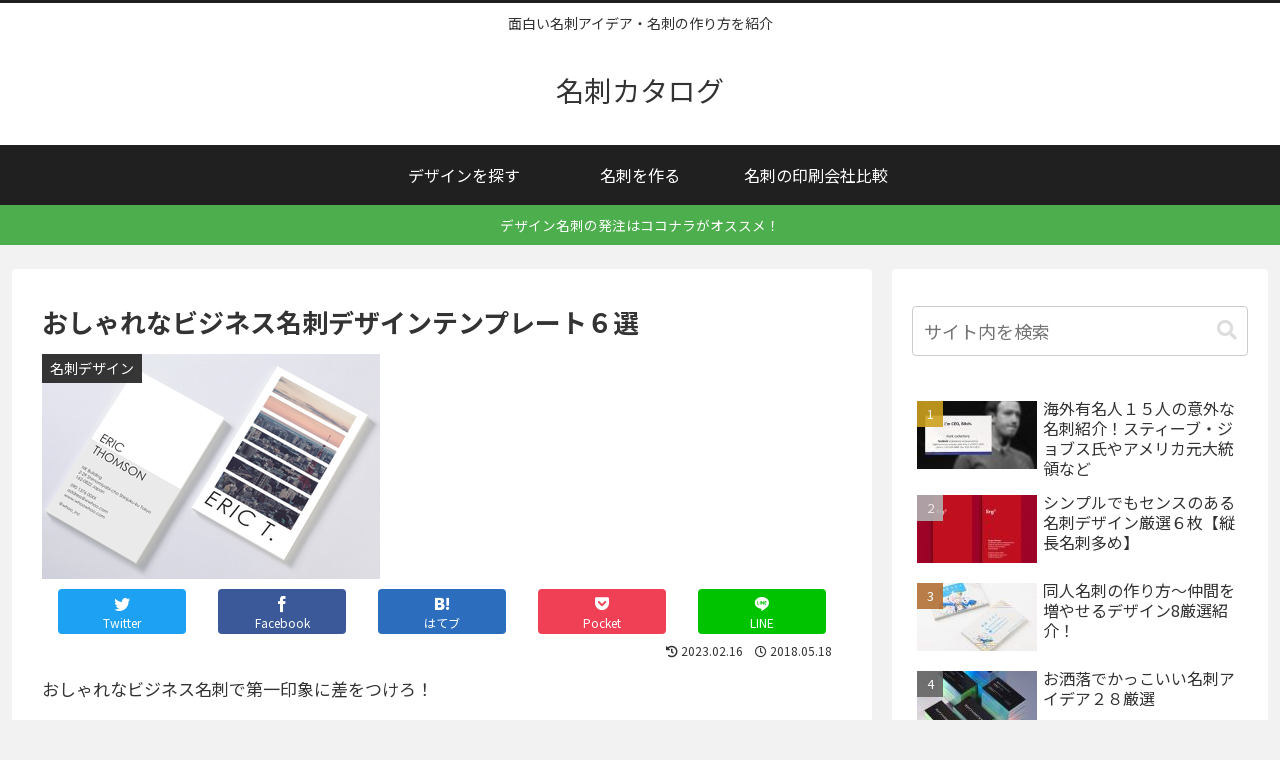

--- FILE ---
content_type: text/html; charset=utf-8
request_url: https://www.google.com/recaptcha/api2/aframe
body_size: 270
content:
<!DOCTYPE HTML><html><head><meta http-equiv="content-type" content="text/html; charset=UTF-8"></head><body><script nonce="QS0LVV9Dn8cfD5eZoAKZ8Q">/** Anti-fraud and anti-abuse applications only. See google.com/recaptcha */ try{var clients={'sodar':'https://pagead2.googlesyndication.com/pagead/sodar?'};window.addEventListener("message",function(a){try{if(a.source===window.parent){var b=JSON.parse(a.data);var c=clients[b['id']];if(c){var d=document.createElement('img');d.src=c+b['params']+'&rc='+(localStorage.getItem("rc::a")?sessionStorage.getItem("rc::b"):"");window.document.body.appendChild(d);sessionStorage.setItem("rc::e",parseInt(sessionStorage.getItem("rc::e")||0)+1);localStorage.setItem("rc::h",'1768506958485');}}}catch(b){}});window.parent.postMessage("_grecaptcha_ready", "*");}catch(b){}</script></body></html>